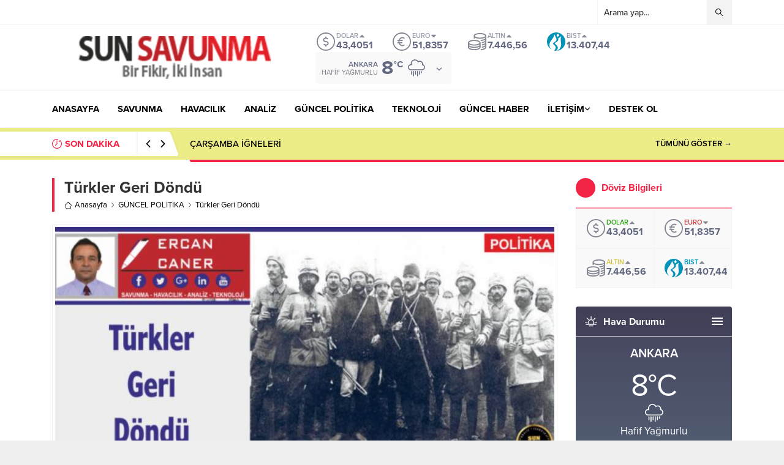

--- FILE ---
content_type: text/html; charset=utf-8
request_url: https://www.google.com/recaptcha/api2/aframe
body_size: 265
content:
<!DOCTYPE HTML><html><head><meta http-equiv="content-type" content="text/html; charset=UTF-8"></head><body><script nonce="hht5eFvlgdHgIfFAKDIPWQ">/** Anti-fraud and anti-abuse applications only. See google.com/recaptcha */ try{var clients={'sodar':'https://pagead2.googlesyndication.com/pagead/sodar?'};window.addEventListener("message",function(a){try{if(a.source===window.parent){var b=JSON.parse(a.data);var c=clients[b['id']];if(c){var d=document.createElement('img');d.src=c+b['params']+'&rc='+(localStorage.getItem("rc::a")?sessionStorage.getItem("rc::b"):"");window.document.body.appendChild(d);sessionStorage.setItem("rc::e",parseInt(sessionStorage.getItem("rc::e")||0)+1);localStorage.setItem("rc::h",'1769791791434');}}}catch(b){}});window.parent.postMessage("_grecaptcha_ready", "*");}catch(b){}</script></body></html>